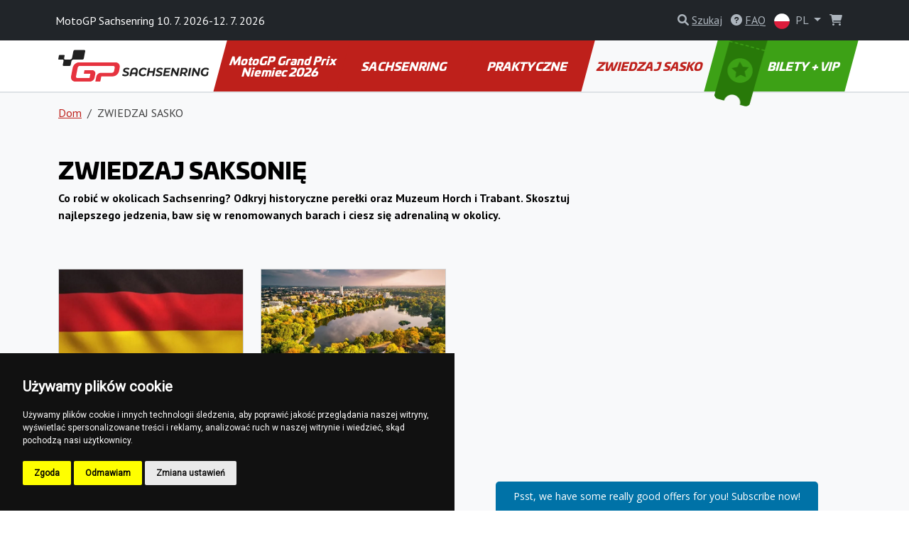

--- FILE ---
content_type: text/html; charset=utf-8
request_url: https://www.motogpsachsenring.com/pl/zwiedzaj-sasko
body_size: 9140
content:
<!DOCTYPE html>
<html lang="pl" >

<head>

        <!-- Google Tag Manager -->
        <script>(function(w,d,s,l,i){w[l]=w[l]||[];w[l].push({'gtm.start':
        new Date().getTime(),event:'gtm.js'});var f=d.getElementsByTagName(s)[0],
        j=d.createElement(s),dl=l!='dataLayer'?'&l='+l:'';j.async=true;j.src=
        'https://www.googletagmanager.com/gtm.js?id='+i+dl;f.parentNode.insertBefore(j,f);
        })(window,document,'script','dataLayer', "GTM-NJH9RF3" );</script>
        <!-- End Google Tag Manager -->

    <!-- Required meta tags -->
    <meta charset="utf-8">
    <meta name="viewport" content="width=device-width, initial-scale=1.0, shrink-to-fit=no">
    <meta http-equiv="X-UA-Compatible" content="IE=edge">
    <meta name="format-detection" content="telephone=no">

	<meta name="robots" content="index,follow">
	<meta name="googlebot" content="index,follow,snippet,archive">
    <meta name="description" content="Co robić w Saksonii oprócz podziwiania wyścigu MotoGP na torze Sachsenring? Skosztuj najlepszego jedzenia, baw się w słynnych barach i odkryj historię.">

    <title>Odwiedź Saksonię | MotoGP |  MotoGPSachsenring.com</title>

    <!-- Facebook meta tags -->
    <meta property="og:locale" content="pl_PL">
    <meta property="og:title" content="Odwiedź Saksonię | MotoGP |  MotoGPSachsenring.com">
    <meta property="og:type" content="website">
    <meta property="og:url" content="https://www.motogpsachsenring.com/pl/zwiedzaj-sasko">
    <meta property="og:site_name" content="MotoGP Sachsenring Bilety">
    <meta property="og:image" content="https://gpticketstore.vshcdn.net/assets/front/img/jpg/ogimage.jpg">
    <meta property="og:description" content="Co robić w Saksonii oprócz podziwiania wyścigu MotoGP na torze Sachsenring? Skosztuj najlepszego jedzenia, baw się w słynnych barach i odkryj historię.">

    <!-- Twitter meta tags -->
    <meta name="twitter:card" content="summary">
    <meta name="twitter:site" content="@ticketsgp">
    <meta name="twitter:creator" content="ticketsgp">
    <meta name="twitter:title" content="Odwiedź Saksonię | MotoGP |  MotoGPSachsenring.com">
    <meta name="twitter:description" content="Co robić w Saksonii oprócz podziwiania wyścigu MotoGP na torze Sachsenring? Skosztuj najlepszego jedzenia, baw się w słynnych barach i odkryj historię.">
    <meta name="twitter:image" content="https://gpticketstore.vshcdn.net/assets/front/img/jpg/ogimage.jpg">

    <link rel="preconnect" href="https://fonts.googleapis.com">
    <link rel="preconnect" href="https://fonts.gstatic.com" crossorigin>
    <link href="https://fonts.googleapis.com/css2?family=PT+Sans:wght@400;700&display=swap" rel="stylesheet">
    <link href="https://fonts.googleapis.com/css2?family=Open+Sans:ital,wght@0,300..800;1,300..800&display=swap" rel="stylesheet">
    <link href="https://fonts.googleapis.com/css2?family=Montserrat:ital,wght@0,100..900;1,100..900&display=swap" rel="stylesheet">
	
	<link rel="alternate" hreflang="x-default" href="https://www.motogpsachsenring.com/en/visit-saxony">
	<link rel="alternate" hreflang="en-DE" href="https://www.motogpsachsenring.com/en/visit-saxony">
	<link rel="alternate" hreflang="de-DE" href="https://www.motogpsachsenring.com/de/sachsenbesuchen">
	<link rel="alternate" hreflang="nl-DE" href="https://www.motogpsachsenring.com/nl/bezoek-sasksen">
	<link rel="alternate" hreflang="pl-DE" href="https://www.motogpsachsenring.com/pl/zwiedzaj-sasko">
	<link rel="alternate" hreflang="cs-DE" href="https://www.motogpsachsenring.com/cs/navstivte-sasko">
	<link rel="alternate" hreflang="hu-DE" href="https://www.motogpsachsenring.com/hu/latogasson-saxony-ba">
	<link rel="alternate" hreflang="fr-DE" href="https://www.motogpsachsenring.com/fr/visites-la-saxe">

    <link rel="stylesheet" media="screen" href="https://gpticketstore.vshcdn.net/assets/front/css/main.min.css?v=1769527950285" type="text/css">

    <script>
        window.functions = new Array();
        window.basePath = "";
    </script>
		<link rel="shortcut icon" href="https://gpticketstore.vshcdn.net/uploads/images/2237/favicon-red.png">

	

</head>


<body id="lang-pl">
	
    <!-- Cookie Consent by TermsFeed (https://www.TermsFeed.com) -->
    <script type="text/javascript" src="https://www.termsfeed.com/public/cookie-consent/4.1.0/cookie-consent.js" charset="UTF-8"></script>
    <script type="text/javascript" charset="UTF-8">
        document.addEventListener('DOMContentLoaded', function() {
            cookieconsent.run({
                "notice_banner_type": "simple",
                "consent_type": "express",
                "palette": "dark",
                "language": "pl",
                "page_load_consent_levels": ["strictly-necessary"],
                "notice_banner_reject_button_hide": false,
                "preferences_center_close_button_hide": false,
                "page_refresh_confirmation_buttons": false,
                "website_name": "MotoGP Sachsenring"
            });
        });
    </script>

        <!-- Google Tag Manager (noscript) -->
        <noscript><iframe src="https://www.googletagmanager.com/ns.html?id=GTM-NJH9RF3"
        height="0" width="0" style="display:none;visibility:hidden"></iframe></noscript>
        <!-- End Google Tag Manager (noscript) -->

    <div class="container">
    </div>



<header class="p-3 bg-dark text-white">
    <div class="container px-0 px-lg-2">
        <div class="row align-items-center">
            <div class="col-12 col-sm-8 col-lg-8 fs-7 fs-md-6 mb-2 mb-sm-0">
					MotoGP Sachsenring 10. 7. 2026-12. 7. 2026
            </div>
            <div class="col-12 col-sm-4 col-lg-4 text-end">

<div class="d-inline-block me-2">
	<div id="search">
		<a href="" class="link-gray-500 text-decoration-none" data-bs-toggle="modal" data-bs-target="#exampleModal" aria-expanded="false">
			<i class="fa-solid fa-magnifying-glass text-gray-500"></i>
			<span class="text-underline d-none d-sm-inline-block">Szukaj</span>
		</a>

		<!-- Modal -->
		<div class="modal fade text-dark text-start" id="exampleModal" tabindex="-1" aria-labelledby="exampleModalLabel" aria-hidden="true">
			<div class="modal-dialog modal-lg">
				<div class="modal-content p-4">
					
					<div class="modal-header border-0 pb-0">
						<h5 class="fw-bold fst-italic text-uppercase">Szukaj</h5>
						<button type="button" class="btn-close" data-bs-dismiss="modal" aria-label="Close"></button>
					</div>

					<div class="modal-body">
						<form action="/pl/zwiedzaj-sasko" method="post" id="frm-search-form">
							<div class="row">
								<div class="col-lg-9 pe-lg-1">
									<div class="mb-3">
										<input type="search" class="form-control form-control-lg dropdown-search" name="search" id="frm-search-form-search">
									</div>
								</div>
								<div class="col-lg-3 ps-lg-1">
									<div class="d-grid gap-2 mb-3">
										<button class="btn btn-red-dark btn-lg tk-univia-pro hvr-sweep-to-right2 fst-italic text-uppercase" role="button" type="submit" name="send">
											Szukaj
										</button>
									</div>
								</div>
							</div>
<input type="hidden" name="_do" value="search-form-submit">						</form>

							<div class="mb-md-5">
								<h5 class="fw-bold text-red-dark">często wyszukiwane:</h5>
									<a href="/pl/parking-6" class="btn btn-outline-gray-200 link-gray-600 tk-univia-pro mb-1">Parking</a>
									<a href="/pl/harmonogram-2" class="btn btn-outline-gray-200 link-gray-600 tk-univia-pro mb-1">HARMONOGRAM</a>
									<a href="/pl/wjazd-na-sachsenring" class="btn btn-outline-gray-200 link-gray-600 tk-univia-pro mb-1">WJAZD NA SACHSENRING</a>
							</div>

							<div class="d-none d-md-flex row row-cols-1 row-cols-sm-2 row-cols-lg-3 g-4">

									<div class="col">
										<div class="card h-100">
												<a href="/pl/zespoly-i-kierowcy-motogp">
													<img class="card-img-top" src="https://gpticketstore.vshcdn.net/uploads/images/11564/motogp-riders-and-teams.jpg" alt="ZESPOŁY I KIEROWCY MotoGP">
												</a>
											<div class="card-body p-lg-5">
												<h6 class="card-title fw-bold text-uppercase">
													<a href="/pl/zespoly-i-kierowcy-motogp" class="link-red-dark text-underline">
														ZESPOŁY I KIEROWCY MotoGP
													</a>
												</h6>
											</div>
										</div>
									</div>

									<div class="col">
										<div class="card h-100">
												<a href="/pl/kalendarz-2024-5">
													<img class="card-img-top" src="https://gpticketstore.vshcdn.net/uploads/images/4458/icon-calendar-24.jpg" alt="KALENDARZ 2024">
												</a>
											<div class="card-body p-lg-5">
												<h6 class="card-title fw-bold text-uppercase">
													<a href="/pl/kalendarz-2024-5" class="link-red-dark text-underline">
														KALENDARZ 2024
													</a>
												</h6>
											</div>
										</div>
									</div>

									<div class="col">
										<div class="card h-100">
												<a href="/pl/wyniki-wyscigu-2024">
													<img class="card-img-top" src="https://gpticketstore.vshcdn.net/uploads/images/7068/motogp-3.webp" alt="WYNIKI WYŚCIGU 2024">
												</a>
											<div class="card-body p-lg-5">
												<h6 class="card-title fw-bold text-uppercase">
													<a href="/pl/wyniki-wyscigu-2024" class="link-red-dark text-underline">
														WYNIKI WYŚCIGU 2024
													</a>
												</h6>
											</div>
										</div>
									</div>

									<div class="col">
										<div class="card h-100">
												<a href="/pl/wyniki-wyscigu-2025-1">
													<img class="card-img-top" src="https://gpticketstore.vshcdn.net/uploads/images/14089/race-results-motogp-2025.webp" alt="WYNIKI WYŚCIGU 2025">
												</a>
											<div class="card-body p-lg-5">
												<h6 class="card-title fw-bold text-uppercase">
													<a href="/pl/wyniki-wyscigu-2025-1" class="link-red-dark text-underline">
														WYNIKI WYŚCIGU 2025
													</a>
												</h6>
											</div>
										</div>
									</div>
							</div>

					</div>
				</div>
			</div>
		</div>

	</div>
</div>

					<div class="d-none d-lg-inline-block me-2">
						<a href="/pl/faq" class="link-gray-500 text-decoration-none">
							<i class="fa-solid fa-circle-question text-gray-500" aria-hidden="true"></i>
							<span class="text-underline">FAQ</span>
						</a>
					</div>
	<div class="d-inline-block">
		<a class="nav-link dropdown-toggle link-gray-500" href="/pl/" id="navbarDropdown" role="button" data-bs-toggle="dropdown" aria-expanded="false">
			<img src="https://gpticketstore.vshcdn.net/assets/front/img/svg/icon-lang-pl.svg" class="me-1 d-none d-sm-inline-block" width="22" height="22" alt="pl lang flag">
			PL
		</a>
			<ul class="dropdown-menu dropdown-menu-end min-vw-5" aria-labelledby="navbarDropdown">
						<a class="dropdown-item text-uppercase" href="/en/visit-saxony">
							<img src="https://gpticketstore.vshcdn.net/assets/front/img/svg/icon-lang-en.svg" class="me-1" width="22" height="22" alt="en lang flag">
							en
						</a>
						<a class="dropdown-item text-uppercase" href="/de/sachsenbesuchen">
							<img src="https://gpticketstore.vshcdn.net/assets/front/img/svg/icon-lang-de.svg" class="me-1" width="22" height="22" alt="de lang flag">
							de
						</a>
						<a class="dropdown-item text-uppercase" href="/nl/bezoek-sasksen">
							<img src="https://gpticketstore.vshcdn.net/assets/front/img/svg/icon-lang-nl.svg" class="me-1" width="22" height="22" alt="nl lang flag">
							nl
						</a>
						<a class="dropdown-item text-uppercase" href="/cs/navstivte-sasko">
							<img src="https://gpticketstore.vshcdn.net/assets/front/img/svg/icon-lang-cs.svg" class="me-1" width="22" height="22" alt="cs lang flag">
							cs
						</a>
						<a class="dropdown-item text-uppercase" href="/hu/latogasson-saxony-ba">
							<img src="https://gpticketstore.vshcdn.net/assets/front/img/svg/icon-lang-hu.svg" class="me-1" width="22" height="22" alt="hu lang flag">
							hu
						</a>
						<a class="dropdown-item text-uppercase" href="/fr/visites-la-saxe">
							<img src="https://gpticketstore.vshcdn.net/assets/front/img/svg/icon-lang-fr.svg" class="me-1" width="22" height="22" alt="fr lang flag">
							fr
						</a>
			</ul>
	</div>

                    <div class="caret-off d-inline-flex me-2" id="cart-header">
                        <a href="#" id="cart-header-icon" class="position-relative link-gray-500 text-decoration-none" data-bs-placement="bottom" data-bs-title='Twój koszyk jest pusty'>
                            <i class="fa-solid fa-shopping-cart text-gray-500 mx-2" aria-hidden="true"></i>
                            <span id="cart-header-items" class="position-absolute top-0 end-0 badge rounded-pill bg-danger small d-none">
                                1
                            </span>
                        </a>
                    </div>

            </div>
        </div>
    </div>
</header>

<nav class="navbar navbar-expand-lg navbar-dark bg-white py-lg-0 sticky border-bottom">
    <div class="container">
        <a class="navbar-brand" href="/pl">
				<img src="https://gpticketstore.vshcdn.net/uploads/images/1217/sach-1.svg" class="img-fluid navbar-logo" alt="Logo MotoGP Grand Prix Niemiec" aria-label="Logo MotoGP Grand Prix Niemiec">
        </a>
        <button class="navbar-toggler" type="button" data-bs-toggle="collapse" data-bs-target="#navbarSupportedContent" aria-controls="navbarSupportedContent" aria-expanded="false" aria-label="Toggle navigation">
            <span class="navbar-toggler-icon"></span>
        </button>
        <div class="collapse navbar-collapse" id="navbarSupportedContent">
            <ul class="navbar-nav me-auto mb-2 mb-lg-0 w-100 nav-justified tk-univia-pro fw-bold">


			<li class="nav-item">
				<a class="nav-link nav-link--red-dark  skew-lg py-lg-4 py-xl-4 d-flex align-items-center justify-content-center lh-1 mh-menu-lg" href="/pl/motogp-grand-prix-niemiec-2025">MotoGP Grand Prix Niemiec 2026</a>
			</li>
			<li class="nav-item">
				<a class="nav-link nav-link--red-dark  skew-lg py-lg-4 py-xl-4 d-flex align-items-center justify-content-center lh-1 mh-menu-lg" href="/pl/sachsenring-3">SACHSENRING</a>
			</li>
			<li class="nav-item">
				<a class="nav-link nav-link--red-dark  skew-lg py-lg-4 py-xl-4 d-flex align-items-center justify-content-center lh-1 mh-menu-lg" href="/pl/praktyczne-2">PRAKTYCZNE</a>
			</li>
			<li class="nav-item">
				<a class="nav-link nav-link--red-dark active skew-lg py-lg-4 py-xl-4 d-flex align-items-center justify-content-center lh-1 mh-menu-lg" href="/pl/zwiedzaj-sasko">ZWIEDZAJ SASKO</a>
			</li>
		
		
                <li class="nav-item ">
                    <a class="nav-link skew-lg btn-ticket py-lg-4 py-xl-4 ps-xl-8 pe-xl-3 text-nowrap " href="/pl/tickets">
                        <img src="https://gpticketstore.vshcdn.net/assets/front/img/png/icon-menu-ticket.png" class="d-none d-xl-block skew-15 img-fluid position-absolute top-0 left-05" alt="">
							BILETY + VIP
                    </a>
                </li>
            </ul>

        </div>
    </div>
</nav><div class="bg-light border-top pb-5">
	<div class="container">
<nav aria-label="breadcrumb">
    <ol class="breadcrumb py-3">
        <li class="breadcrumb-item"><a href="/pl" class="link-red-dark text-underline">Dom</a></li>
        <li class="breadcrumb-item active" aria-current="page">ZWIEDZAJ SASKO</li>
    </ol>
</nav>

	<div class="row mb-5">
		<div class="col-lg-8">
	<div class="row py-3 hexa-paragraph">
		<div class="col-sm-12">
			<h1><strong>ZWIEDZAJ SAKSONIĘ</strong></h1>

<p><strong>Co robić w okolicach Sachsenring? Odkryj historyczne perełki oraz Muzeum Horch i Trabant. Skosztuj najlepszego jedzenia, baw się w renomowanych barach i ciesz się adrenaliną w okolicy.</strong></p>

		</div>
	</div>
		</div>
	</div>

<div class="row row-cols-1 row-cols-sm-2 row-cols-lg-4 g-4 mb-6">
					<div class="col">
						<div class="card h-100">
								<a href="/pl/o-niemczech">
									<img class="card-img-top" src="https://gpticketstore.vshcdn.net/uploads/images/1412/sachsenring-germany-deutschland-duitsland-allemagne-motogp-motogpgermany-motogpallemagne-tourism-toerisme-tourismus.jpg" alt="O NIEMCZECH" style="aspect-ratio:600/279;">
								</a>
							<div class="card-body bg-card-about">
								<h6 class="card-title fw-bold text-uppercase">
									<a href="/pl/o-niemczech" class="link-red-dark text-underline">
										O NIEMCZECH
									</a>
								</h6>
							</div>
						</div>
					</div>
					<div class="col">
						<div class="card h-100">
								<a href="/pl/wokol-sachsenringu">
									<img class="card-img-top" src="https://gpticketstore.vshcdn.net/uploads/images/1413/sachsenring-germany-deutschland-duitsland-allemagne-motogp-motogpgermany-motogpallemagne-about-chemnitz-and-zwickau.jpg" alt="WOKÓŁ SACHSENRINGU" style="aspect-ratio:600/279;">
								</a>
							<div class="card-body bg-card-directions">
								<h6 class="card-title fw-bold text-uppercase">
									<a href="/pl/wokol-sachsenringu" class="link-red-dark text-underline">
										WOKÓŁ SACHSENRINGU
									</a>
								</h6>




														<a href="/pl/restauracje-w-okolicy-sachsenringu" class="link-red-dark text-underline">Restauracje w okolicy Sachsenringu</a>


														<a href="/pl/rozrywka-i-wypoczynek-wokol-sachsenringu" class="link-red-dark text-underline">Rozrywka i wypoczynek wokół Sachsenringu</a>

							</div>
						</div>
					</div>
</div>	</div>
</div>
	<div class="bg-light py-7">
		<div class="container">
			<div class="row">
				<div class="col-lg-6 mx-auto text-center">
					<h2>Skontaktuj się z nami w przypadku jakichkolwiek pytań. Jesteśmy tu dla Ciebie i gotowi do odpowiedzi.</h2>
					<p></p>

						<p class="mt-3"><a href="/pl/contact" class="btn btn-red-dark btn-lg skew">Skontaktuj się z nami</a></p>
				</div>
			</div>
		</div>
	</div>


	<div class="bg-tickets-acommodation py-8 py-sm-10 py-md-15 text-center" style='background-image: url("https://gpticketstore.vshcdn.net/uploads/images/3782/bg-tickets-accommodation-moto-zluta63-02.jpg")'>
		<div class="container">
			<div class="row justify-content-center align-items-center">
				<div class="col-lg-6">
					<a href="/pl/tickets" class="btn btn-accomodation btn-lg py-3 px-4 btn-lg mb-5 mb-lg-0 skew hvr-sweep-to-right hvr-sweep-to-right--red-dark ">
							Kup bilety
					</a>
				</div>
			</div>
		</div>
	</div>

	<div class="bg-dark pt-7 pb-2">
			<div class="container">
					<div class="row row-cols-lg-5 row-cols-sm-2 row-cols-1">
			<div class="col mb-1">
					<img class="img-fluid mb-4" src="https://gpticketstore.vshcdn.net/assets/front/img/svg/icon-footer-red-moto.svg" alt="icon-footer-red-moto" height="50px">
				<h6 class="text-white fw-bold mb-4 text-uppercase">MotoGP Grand Prix Niemiec 2026</h6>
							<p class="mb-2"><a href="/pl/2025-report-1" class="text-underline link-gray-500">2025 REPORT</a></p>
							<p class="mb-2"><a href="/pl/zespoly-i-kierowcy-motogp" class="text-underline link-gray-500">ZESPOŁY I KIEROWCY MotoGP</a></p>
							<p class="mb-2"><a href="/pl/kalendarz-2026-6" class="text-underline link-gray-500">KALENDARZ 2026</a></p>
							<p class="mb-2"><a href="/pl/kalendarz-2025-6" class="text-underline link-gray-500">KALENDARZ 2025</a></p>
							<p class="mb-2"><a href="/pl/wyniki-wyscigu-2025-1" class="text-underline link-gray-500">WYNIKI WYŚCIGU 2025</a></p>
							<p class="mb-2"><a href="/pl/harmonogram-2" class="text-underline link-gray-500">HARMONOGRAM</a></p>
							<p class="mb-2"><a href="/pl/prognoza-pogody-2" class="text-underline link-gray-500">PROGNOZA POGODY</a></p>
							<p class="mb-2"><a href="/pl/wskazowki-dla-kibicow-4" class="text-underline link-gray-500">WSKAZÓWKI DLA KIBICÓW</a></p>
							<p class="mb-2"><a href="/pl/wskazowki-dotyczace-weekendu-wyscigowego-2" class="text-underline link-gray-500">WSKAZÓWKI DOTYCZĄCE WEEKENDU WYŚCIGOWEGO</a></p>
							<p class="mb-2"><a href="/pl/flagi-i-swiatla-wyscigowe-2" class="text-underline link-gray-500">FLAGI I ŚWIATŁA WYŚCIGOWE</a></p>
							<p class="mb-2"><a href="/pl/kalendarz-2024-5" class="text-underline link-gray-500">KALENDARZ 2024</a></p>
							<p class="mb-2"><a href="/pl/raport-z-wyscigu-2024-3" class="text-underline link-gray-500">RAPORT Z WYŚCIGU 2024</a></p>
							<p class="mb-2"><a href="/pl/wyniki-wyscigu-2024" class="text-underline link-gray-500">WYNIKI WYŚCIGU 2024</a></p>
			</div>
			<div class="col mb-1">
					<img class="img-fluid mb-4" src="https://gpticketstore.vshcdn.net/assets/front/img/svg/icon-footer-circuit.svg" alt="icon-footer-circuit" height="50px">
				<h6 class="text-white fw-bold mb-4 text-uppercase">SACHSENRING</h6>
							<p class="mb-2"><a href="/pl/wjazd-na-sachsenring" class="text-underline link-gray-500">WJAZD NA SACHSENRING</a></p>
							<p class="mb-2"><a href="/pl/dostep-dla-osob-niepelnosprawnych-2" class="text-underline link-gray-500">DOSTĘP DLA OSÓB NIEPEŁNOSPRAWNYCH</a></p>
							<p class="mb-2"><a href="/pl/strefa-kibica-2" class="text-underline link-gray-500">STREFA KIBICA</a></p>
							<p class="mb-2"><a href="/pl/historia-sachsenringu" class="text-underline link-gray-500">HISTORIA SACHSENRINGU</a></p>
							<p class="mb-2"><a href="/pl/zasady-dla-odwiedzajacych" class="text-underline link-gray-500">ZASADY DLA ODWIEDZAJĄCYCH</a></p>
							<p class="mb-2"><a href="/pl/mapa-trybun-1" class="text-underline link-gray-500">MAPA TRYBUN</a></p>
			</div>
			<div class="col mb-1">
					<img class="img-fluid mb-4" src="https://gpticketstore.vshcdn.net/assets/front/img/svg/icon-footer-red-practical.svg" alt="icon-footer-red-practical" height="50px">
				<h6 class="text-white fw-bold mb-4 text-uppercase">PRAKTYCZNE</h6>
							<p class="mb-2"><a href="/pl/droga-do-sachsenringu" class="text-underline link-gray-500">DROGA DO SACHSENRINGU</a></p>
							<p class="mb-2"><a href="/pl/samochodem-motocyklem-2" class="text-underline link-gray-500">Samochodem / motocyklem</a></p>
							<p class="mb-2"><a href="/pl/samolotem-2" class="text-underline link-gray-500">Samolotem</a></p>
							<p class="mb-2"><a href="/pl/pociagiem-2" class="text-underline link-gray-500">Pociągiem</a></p>
							<p class="mb-2"><a href="/pl/autobusem-4" class="text-underline link-gray-500">Autobusem</a></p>
							<p class="mb-2"><a href="/pl/transport-wokol-sachsering" class="text-underline link-gray-500">TRANSPORT WOKÓŁ SACHSERING</a></p>
							<p class="mb-2"><a href="/pl/parking-6" class="text-underline link-gray-500">Parking</a></p>
							<p class="mb-2"><a href="/pl/uslugi-autobusow-wahadlowych-2" class="text-underline link-gray-500">Usługi autobusów wahadłowych</a></p>
							<p class="mb-2"><a href="/pl/taxi-20" class="text-underline link-gray-500">Taxi</a></p>
							<p class="mb-2"><a href="/pl/na-torze-2" class="text-underline link-gray-500">NA TORZE</a></p>
							<p class="mb-2"><a href="/pl/zasady-ruchu-drogowego-2" class="text-underline link-gray-500">ZASADY RUCHU DROGOWEGO</a></p>
							<p class="mb-2"><a href="/pl/zakwaterowanie-2" class="text-underline link-gray-500">ZAKWATEROWANIE</a></p>
							<p class="mb-2"><a href="/pl/hotele-2" class="text-underline link-gray-500">Hotele</a></p>
							<p class="mb-2"><a href="/pl/kemping-5" class="text-underline link-gray-500">Kemping</a></p>
							<p class="mb-2"><a href="/pl/uzyteczne-aplikacje-2" class="text-underline link-gray-500">UŻYTECZNE APLIKACJE</a></p>
							<p class="mb-2"><a href="/pl/kup-teraz-voucher-podarunkowy-4" class="text-underline link-gray-500">KUP TERAZ: VOUCHER PODARUNKOWY</a></p>
			</div>
			<div class="col mb-1">
					<img class="img-fluid mb-4" src="https://gpticketstore.vshcdn.net/assets/front/img/svg/icon-footer-red-visit.svg" alt="icon-footer-red-visit" height="50px">
				<h6 class="text-white fw-bold mb-4 text-uppercase">ZWIEDZAJ SASKO</h6>
							<p class="mb-2"><a href="/pl/o-niemczech" class="text-underline link-gray-500">O NIEMCZECH</a></p>
							<p class="mb-2"><a href="/pl/wokol-sachsenringu" class="text-underline link-gray-500">WOKÓŁ SACHSENRINGU</a></p>
							<p class="mb-2"><a href="/pl/restauracje-w-okolicy-sachsenringu" class="text-underline link-gray-500">Restauracje w okolicy Sachsenringu</a></p>
							<p class="mb-2"><a href="/pl/rozrywka-i-wypoczynek-wokol-sachsenringu" class="text-underline link-gray-500">Rozrywka i wypoczynek wokół Sachsenringu</a></p>
			</div>
		
							<div class="col mb-1">
						<img class="img-fluid mb-4" src="https://gpticketstore.vshcdn.net/assets/front/img/svg/icon-footer-tickets.svg" height="50px" alt="icon-footer-tickets">
						<h6 class="text-white fw-bold mb-4 text-uppercase">
								Bilety
						</h6>
							<p class="mb-2">
								<a class="text-underline link-gray-500" href="https://www.motogpsachsenring.com/pl/ticket-info/natural-grandstand">
										Zwykłatrybuna
								</a>
							</p>
							<p class="mb-2">
								<a class="text-underline link-gray-500" href="https://www.motogpsachsenring.com/pl/ticket-info/t13-dekra">
										T13 – Dekra
								</a>
							</p>
							<p class="mb-2">
								<a class="text-underline link-gray-500" href="https://www.motogpsachsenring.com/pl/ticket-info/t1-servustv">
										T1 – ServusTV
								</a>
							</p>
							<p class="mb-2">
								<a class="text-underline link-gray-500" href="https://www.motogpsachsenring.com/pl/ticket-info/t2">
										T2
								</a>
							</p>
							<p class="mb-2">
								<a class="text-underline link-gray-500" href="https://www.motogpsachsenring.com/pl/ticket-info/t3-1">
										T3
								</a>
							</p>
							<p class="mb-2">
								<a class="text-underline link-gray-500" href="https://www.motogpsachsenring.com/pl/ticket-info/t3-1-dekra">
										T3/1 – Dekra
								</a>
							</p>
							<p class="mb-2">
								<a class="text-underline link-gray-500" href="https://www.motogpsachsenring.com/pl/ticket-info/t4">
										T4
								</a>
							</p>
							<p class="mb-2">
								<a class="text-underline link-gray-500" href="https://www.motogpsachsenring.com/pl/ticket-info/t6-yamaha">
										T6 – Yamaha
								</a>
							</p>
							<p class="mb-2">
								<a class="text-underline link-gray-500" href="https://www.motogpsachsenring.com/pl/ticket-info/t7-honda">
										T7 – Honda
								</a>
							</p>
							<p class="mb-2">
								<a class="text-underline link-gray-500" href="https://www.motogpsachsenring.com/pl/ticket-info/t8-motul">
										T8 – Motul
								</a>
							</p>
						<p class="mb-2"><a class="text-underline link-gray-500" href="/pl/tickets">Inne</a></p>
					</div>
					</div>
					<hr class="bg-gray-600">
					<div class="row text-center">
							<div class="col-lg col-sm-6">
									<p class="mb-2"><a class="text-underline text-gray-500 fw-bold h6" href="/pl/faq">FAQ</a></p>
							</div>
							<div class="col-lg col-sm-6">
									<p class="mb-2">
											<a class="text-underline text-gray-500 fw-bold h6" href="/pl/tickets">
															Bilety
											</a>
									</p>
							</div>
							<div class="col-lg col-sm-6">
									<p class="mb-2"><a href="https://www.tickets.gp/" class="text-underline text-gray-500 fw-bold h6">www.tickets.gp <i class="fa fa-external-link" aria-hidden="true"></i></a></p>
							</div>
					</div>
			</div>
	</div>
	<div class="bg-black py-4 text-start">
			<div class="container">
					<div class="row">
							<div class="col-lg-3 col-sm-6 mb-2">
									<div class="d-flex justify-content-start align-items-center">
											<a href="https://www.tickets.gp/" target="_blank"><img src="https://gpticketstore.vshcdn.net/assets/front/img/svg/logo-ticketsgp-footer-2.svg" width="136px" height="56px" alt="ticket gp logo"></a>
									</div>
									<p class="text-gray-500 mb-0">2026 © MOTOGPSACHSENRING.COM <br>
	<a href="https://ticketsgp.s3.eu-central-1.amazonaws.com/public/documents//Terms-and-conditions-v5.pdf" class="text-gray-500 text-underline">Zasady i warunki</a><br> 
	<a href="/pl/polityka-prywatnosci-8" class="text-gray-500 text-underline">Polityka prywatności</a>
		
											</p>
							</div>
							<div class="col-lg-3 col-sm-6 mb-2 text-gray-500">
									<h6 class="fw-bold mb-2 text-uppercase text-white">Informacje</h6>
									<p class="fw-bold mb-1"><span class="me-2"><img src="https://gpticketstore.vshcdn.net/assets/front/img/png/icon-tickets-01-white.png" class="img-fluid" width="30px" height="30px" alt='Darmowa dostawa'></span>Darmowa dostawa</p>
									<p class="fw-bold mb-1"><span class="me-2"><img src="https://gpticketstore.vshcdn.net/assets/front/img/png/icon-tickets-02-white.png" class="img-fluid" width="30px" height="30px" alt='Bezpieczne płatności'></span>Bezpieczne płatności</p>
									<p class="fw-bold mb-1"><span class="me-2"><img src="https://gpticketstore.vshcdn.net/assets/front/img/png/icon-tickets-03-white.png" class="img-fluid" width="30px" height="30px" alt='Bony podarunkowe'></span>Bony podarunkowe</p>
									<p class="fw-bold mb-1"><span class="me-2"><img src="https://gpticketstore.vshcdn.net/assets/front/img/png/icon-tickets-04-white.png" class="img-fluid" width="30px" height="30px" alt='Bilet print@home'></span>Bilet print@home</p>
							</div>
							<div class="col-lg-3 col-sm-6 mb-2">
									<h6 class="fw-bold mb-2 text-uppercase text-white">Płatność</h6>
									<div class="bg-white p-2 rounded-3 mb-2 me-1 border d-inline-flex">
										<img src="https://gpticketstore.vshcdn.net/assets/front/img/svg/icon-pay-paypal.svg" class="img-fluid lazyload" width="60px" height="16px" alt="Paypal">
									</div>
									<div class="bg-white p-2 rounded-3 mb-2 me-1 border d-inline-flex">
										<img src="https://gpticketstore.vshcdn.net/assets/front/img/svg/icon-pay-visa.svg" class="img-fluid lazyload" width="52px" height="16px" alt="Visa">
									</div>
									<div class="bg-white p-2 rounded-3 mb-2 me-1 border d-inline-flex">
										<img src="https://gpticketstore.vshcdn.net/assets/front/img/svg/icon-pay-mastercard.svg" class="img-fluid lazyload" width="85px" height="16px" alt="MasterCard">
									</div>
									<div class="bg-white p-2 rounded-3 mb-2 me-1 border d-inline-flex">
										<img src="https://gpticketstore.vshcdn.net/assets/front/img/svg/icon-pay-adyen.svg" class="img-fluid lazyload" width="50px" height="16px" alt="Adyen">
									</div>
									<div class="bg-white p-2 rounded-3 mb-2 me-1 border d-inline-flex">
										<img src="https://gpticketstore.vshcdn.net/assets/front/img/svg/icon-pay-comgate.svg" class="img-fluid lazyload" width="68px" height="16px" alt="Comgate">
									</div>
									<div class="bg-white p-2 rounded-3 mb-2 me-1 border d-inline-flex">
										<img src="https://gpticketstore.vshcdn.net/assets/front/img/svg/icon-pay-stripe.svg" class="img-fluid lazyload" width="39px" height="16px" alt="Stripe">
									</div>
									<div class="bg-white p-2 rounded-3 mb-2 me-1 border d-inline-flex">
										<img src="https://gpticketstore.vshcdn.net/assets/front/img/svg/icon-pay-gopay.svg" class="img-fluid lazyload" width="70px" height="16px" alt="GoPay">
									</div>
									<div class="bg-white p-2 rounded-3 mb-2 me-1 border d-inline-flex">
										<img src="https://gpticketstore.vshcdn.net/assets/front/img/svg/icon-pay-apple-pay.svg" class="img-fluid lazyload" width="36px" height="16px" alt="Apple Pay">
									</div>
									<div class="bg-white p-2 rounded-3 mb-2 me-1 border d-inline-flex">
										<img src="https://gpticketstore.vshcdn.net/assets/front/img/svg/icon-pay-google-pay.svg" class="img-fluid lazyload" width="40px" height="16px" alt="Google Pay">
									</div>
									<div>
										<div class="bg-white p-2 rounded-3 mb-2 me-1 border d-inline-flex">
											<img src="https://gpticketstore.vshcdn.net/assets/front/img/svg/icon-pay-bitcoin.svg" class="img-fluid lazyload" width="16px" height="16px" alt="Bitcoin">
										</div>
										<div class="bg-white p-2 rounded-3 mb-2 me-1 border d-inline-flex">
											<img src="https://gpticketstore.vshcdn.net/assets/front/img/svg/icon-pay-ethereum.svg" class="img-fluid lazyload" width="16px" height="16px" alt="Ethereum">
										</div>
										<div class="bg-white p-2 rounded-3 mb-2 me-1 border d-inline-flex">
											<img src="https://gpticketstore.vshcdn.net/assets/front/img/svg/icon-pay-tether.svg" class="img-fluid lazyload" width="16px" height="16px" alt="Tether">
										</div>
									</div>
							</div>
							<div class="col-lg-3 col-sm-6 mb-2">
									<h6 class="fw-bold mb-2 text-uppercase text-white">Kontakt</h6>

					<p class="mb-1"><a href="/pl/contact" class="link-gray-500">Skontaktuj się z nami</a></p>


					<p class="mb-0 text-gray-500">(Pon-Pt, 9:00 - 16:00)</p>
					<p class="mb-3"><span class="text-red fw-bold fs-5 lh-1">●</span> <span class="text-red fw-bold">Poza godzinami pracy</span></p>

				</div>
			</div>
			<div class="row text-start">
				<div class="col-12">
					<hr class="bg-gray-600 my-4">
				</div>
				<div class="col-sm-6 mb-4">
											
					<p class="fs-7 text-gray-600">Website by: <a href="http://www.hexadesign.cz/" target="_blank" class="link-gray-600 text-underline">HexaDesign</a> | <a href="#" id="open_preferences_center" class="text-gray-600">Update cookies preferences</a></p>
				</div>
				<div class="col-sm-6">
					<!-- TrustBox widget - Review Collector -->
					<div class="trustpilot-widget mt-3" width="187px" data-locale="en-US" data-template-id="56278e9abfbbba0bdcd568bc" data-businessunit-id="65773299318437a64285eb86" data-style-height="52px" data-style-width="100%">
						<a href="https://www.trustpilot.com/review/tickets.gp" target="_blank" rel="noopener">Trustpilot</a>
					</div>
					<!-- End TrustBox widget -->

					<!-- TrustBox script -->
					<script type="text/javascript" src="//widget.trustpilot.com/bootstrap/v5/tp.widget.bootstrap.min.js" async></script>
					<!-- End TrustBox script -->
				</div>
			</div>
		</div>
	</div>

    <div id="ajax-spinner" class="spinner-border text-primary" role="status">
        <span class="visually-hidden">Loading...</span>
    </div>

    <script type="application/ld+json">
    {
        "@context": "http://schema.org",
        "@type": "Product",
        "name": "Tickets.GP",
        "aggregaterating": {
            "@type": "AggregateRating",
            "ratingCount": "89442",
            "bestRating": "5",
            "ratingValue": "4.90",
            "worstRating": "0"
        }
    }
    </script>
    <script type="application/ld+json">
    {
      "@context" : "https://schema.org",
      "@type" : "WebSite",
      "name" : "MotoGP Sachsenring Bilety",
      "url": "https://www.motogpsachsenring.com"
    }
    </script>


            <script src="https://gpticketstore.vshcdn.net/assets/front/js/main.min.js?v=1769527950285" type="text/javascript"></script>



	

                <script>
                    (function (w,d,s,o,f,js,fjs) {
                        w['ecm-widget']=o;w[o] = w[o] || function () { (w[o].q = w[o].q || []).push(arguments) };
                        js = d.createElement(s), fjs = d.getElementsByTagName(s)[0];
                        js.id = "161-18f12ae081d1665a401c101ff2dcf7e9"; js.dataset.a = 'ticketsgp'; js.src = f; js.async = 1; fjs.parentNode.insertBefore(js, fjs);
                    }(window, document, 'script', 'ecmwidget', 'https://d70shl7vidtft.cloudfront.net/widget.js'));
                </script>
                <script>
                    (function (w,d,s,o,f,js,fjs) {
                        w['ecm-widget']=o;w[o] = w[o] || function () { (w[o].q = w[o].q || []).push(arguments) };
                        js = d.createElement(s), fjs = d.getElementsByTagName(s)[0];
                        js.id = "159-d00f3b71af4973e5aa5e0e80824df55a"; js.dataset.a = 'ticketsgp'; js.src = f; js.async = 1; fjs.parentNode.insertBefore(js, fjs);
                    }(window, document, 'script', 'ecmwidget', 'https://d70shl7vidtft.cloudfront.net/widget.js'));
                </script>
                <script>
                    (function (w,d,s,o,f,js,fjs) {
                        w['ecm-widget']=o;w[o] = w[o] || function () { (w[o].q = w[o].q || []).push(arguments) };
                        js = d.createElement(s), fjs = d.getElementsByTagName(s)[0];
                        js.id = "158-cf9b8bb6e3a73536e663f756d2a0ef9b"; js.dataset.a = 'ticketsgp'; js.src = f; js.async = 1; fjs.parentNode.insertBefore(js, fjs);
                    }(window, document, 'script', 'ecmwidget', 'https://d70shl7vidtft.cloudfront.net/widget.js'));
                </script>


    <script src='https://www.google.com/recaptcha/api.js'></script>

</body>

</html>

--- FILE ---
content_type: image/svg+xml
request_url: https://gpticketstore.vshcdn.net/assets/front/img/svg/icon-pay-google-pay.svg
body_size: 1525
content:
<svg xmlns="http://www.w3.org/2000/svg" width="40" height="16" viewBox="-1 4 40 16"><path fill="#5F6368" d="M18.038 12.825v4.093h-1.321V6.796h3.435a3.276 3.276 0 012.244.88c.609.548.947 1.336.922 2.157a2.855 2.855 0 01-.922 2.156 3.203 3.203 0 01-2.244.881l-2.114-.045zm0-4.797v3.517h2.202a1.763 1.763 0 001.318-2.94l-.044-.044a1.602 1.602 0 00-1.277-.528l-2.199-.005zm8.316 1.76a3.209 3.209 0 012.288.791c.575.549.88 1.321.837 2.113v4.22h-1.233v-.968h-.042a2.499 2.499 0 01-2.156 1.194 2.958 2.958 0 01-1.938-.66 2.35 2.35 0 01-.79-1.717c-.019-.664.273-1.3.79-1.717a3.313 3.313 0 012.157-.616 3.457 3.457 0 011.893.439v-.307a1.42 1.42 0 00-.529-1.143 2 2 0 00-2.992.439l-1.145-.704a3.352 3.352 0 012.86-1.364zm-1.67 5.019c-.002.333.161.647.438.835.295.221.649.343 1.019.351a2.07 2.07 0 001.451-.616c.415-.349.657-.863.66-1.407a2.715 2.715 0 00-1.716-.482 2.127 2.127 0 00-1.321.395c-.335.183-.54.539-.531.924zm11.926-4.798l-4.358 9.99h-1.319l1.629-3.479-2.862-6.467h1.407l2.068 4.976h.045l2.024-4.976h1.365v-.044z"/><path fill="#4285F4" d="M12.8 11.944a10.734 10.734 0 00-.088-1.188H7.211v2.245h3.124a2.671 2.671 0 01-1.144 1.761v1.451h1.892a5.658 5.658 0 001.717-4.269z"/><path fill="#34A853" d="M7.211 17.622a5.646 5.646 0 003.873-1.409l-1.892-1.451a3.51 3.51 0 01-1.979.573 3.453 3.453 0 01-3.259-2.423H2.018v1.497a5.823 5.823 0 005.193 3.213z"/><path fill="#FBBC04" d="M3.954 12.912a3.278 3.278 0 010-2.244V9.171H2.018a5.783 5.783 0 000 5.238l1.936-1.497z"/><path fill="#EA4335" d="M7.211 8.291a3.276 3.276 0 012.244.882L11.128 7.5a5.566 5.566 0 00-3.873-1.494 5.77 5.77 0 00-5.193 3.21l1.937 1.496a3.352 3.352 0 013.212-2.421z"/></svg>